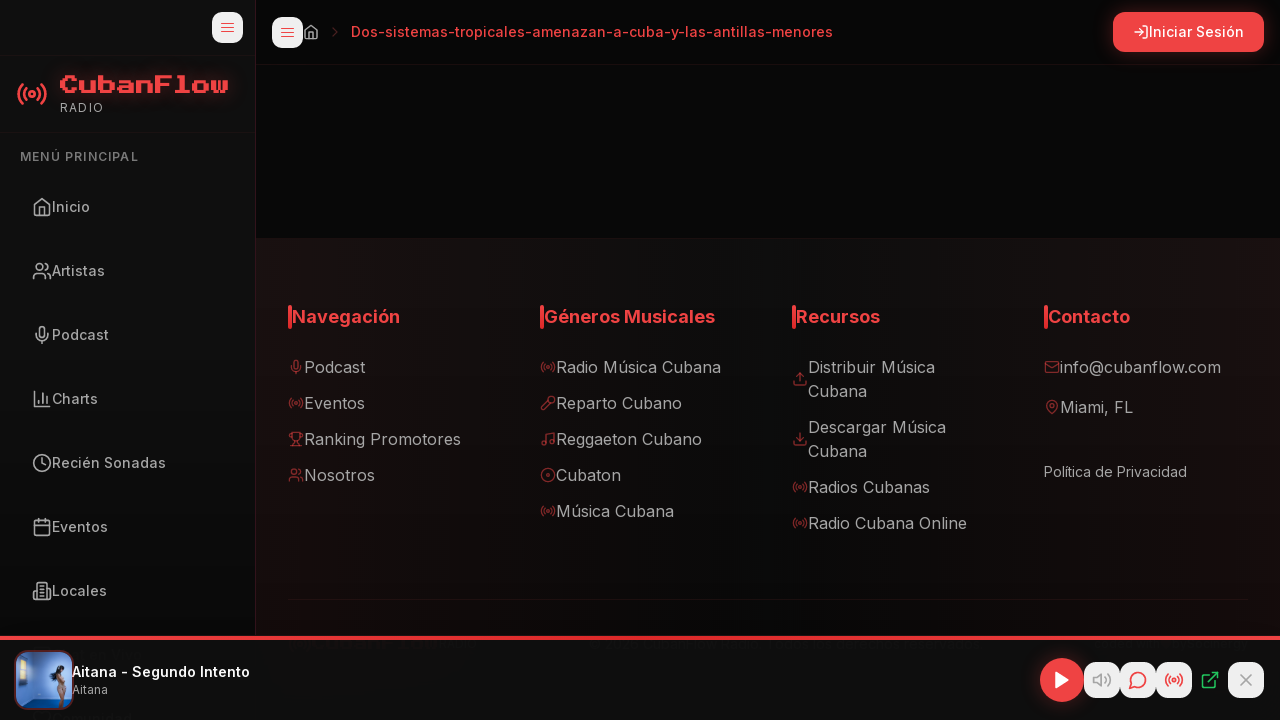

--- FILE ---
content_type: text/html; charset=utf-8
request_url: https://www.google.com/recaptcha/api2/aframe
body_size: 265
content:
<!DOCTYPE HTML><html><head><meta http-equiv="content-type" content="text/html; charset=UTF-8"></head><body><script nonce="OGSlpiBajkW7yJ1ite5Wjg">/** Anti-fraud and anti-abuse applications only. See google.com/recaptcha */ try{var clients={'sodar':'https://pagead2.googlesyndication.com/pagead/sodar?'};window.addEventListener("message",function(a){try{if(a.source===window.parent){var b=JSON.parse(a.data);var c=clients[b['id']];if(c){var d=document.createElement('img');d.src=c+b['params']+'&rc='+(localStorage.getItem("rc::a")?sessionStorage.getItem("rc::b"):"");window.document.body.appendChild(d);sessionStorage.setItem("rc::e",parseInt(sessionStorage.getItem("rc::e")||0)+1);localStorage.setItem("rc::h",'1769001701841');}}}catch(b){}});window.parent.postMessage("_grecaptcha_ready", "*");}catch(b){}</script></body></html>